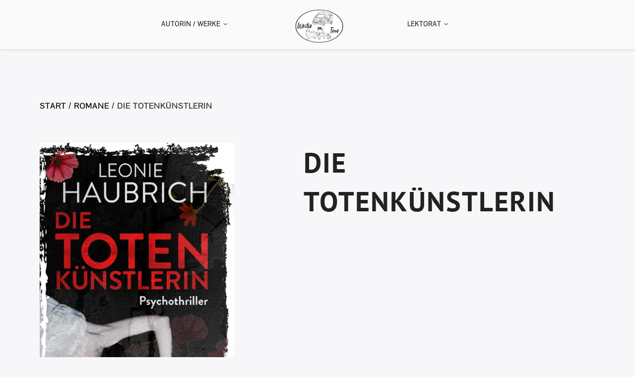

--- FILE ---
content_type: text/html; charset=UTF-8
request_url: https://writerontour.de/product/die-totenkuenstlerin/
body_size: 18710
content:
<!DOCTYPE html>
<html class="no-js" dir="ltr" lang="de" prefix="og: https://ogp.me/ns#">
<head>
	<meta name="viewport" content="width=device-width, initial-scale=1.0">
	<meta charset="UTF-8" />

	<title>Die Totenkünstlerin | Writer on Tour</title>

	
		<!-- All in One SEO 4.9.3 - aioseo.com -->
	<meta name="robots" content="max-image-preview:large" />
	<link rel="canonical" href="https://writerontour.de/product/die-totenkuenstlerin/" />
	<meta name="generator" content="All in One SEO (AIOSEO) 4.9.3" />
		<meta property="og:locale" content="de_DE" />
		<meta property="og:site_name" content="Writer on Tour | Schreiben, Vanlife, Unterwegssein mit 3 Hunden" />
		<meta property="og:type" content="article" />
		<meta property="og:title" content="Die Totenkünstlerin | Writer on Tour" />
		<meta property="og:url" content="https://writerontour.de/product/die-totenkuenstlerin/" />
		<meta property="article:published_time" content="2019-08-16T15:06:45+00:00" />
		<meta property="article:modified_time" content="2024-01-31T20:39:46+00:00" />
		<meta name="twitter:card" content="summary" />
		<meta name="twitter:title" content="Die Totenkünstlerin | Writer on Tour" />
		<script type="application/ld+json" class="aioseo-schema">
			{"@context":"https:\/\/schema.org","@graph":[{"@type":"BreadcrumbList","@id":"https:\/\/writerontour.de\/product\/die-totenkuenstlerin\/#breadcrumblist","itemListElement":[{"@type":"ListItem","@id":"https:\/\/writerontour.de#listItem","position":1,"name":"Home","item":"https:\/\/writerontour.de","nextItem":{"@type":"ListItem","@id":"https:\/\/writerontour.de\/product-category\/romane\/#listItem","name":"Romane"}},{"@type":"ListItem","@id":"https:\/\/writerontour.de\/product-category\/romane\/#listItem","position":2,"name":"Romane","item":"https:\/\/writerontour.de\/product-category\/romane\/","nextItem":{"@type":"ListItem","@id":"https:\/\/writerontour.de\/product\/die-totenkuenstlerin\/#listItem","name":"Die Totenk\u00fcnstlerin"},"previousItem":{"@type":"ListItem","@id":"https:\/\/writerontour.de#listItem","name":"Home"}},{"@type":"ListItem","@id":"https:\/\/writerontour.de\/product\/die-totenkuenstlerin\/#listItem","position":3,"name":"Die Totenk\u00fcnstlerin","previousItem":{"@type":"ListItem","@id":"https:\/\/writerontour.de\/product-category\/romane\/#listItem","name":"Romane"}}]},{"@type":"ItemPage","@id":"https:\/\/writerontour.de\/product\/die-totenkuenstlerin\/#itempage","url":"https:\/\/writerontour.de\/product\/die-totenkuenstlerin\/","name":"Die Totenk\u00fcnstlerin | Writer on Tour","inLanguage":"de-DE","isPartOf":{"@id":"https:\/\/writerontour.de\/#website"},"breadcrumb":{"@id":"https:\/\/writerontour.de\/product\/die-totenkuenstlerin\/#breadcrumblist"},"image":{"@type":"ImageObject","url":"https:\/\/writerontour.de\/wp-content\/uploads\/2019\/08\/Die_Totenkuenstlerin_Endfassung.jpg","@id":"https:\/\/writerontour.de\/product\/die-totenkuenstlerin\/#mainImage","width":1600,"height":2560},"primaryImageOfPage":{"@id":"https:\/\/writerontour.de\/product\/die-totenkuenstlerin\/#mainImage"},"datePublished":"2019-08-16T16:06:45+01:00","dateModified":"2024-01-31T21:39:46+01:00"},{"@type":"Organization","@id":"https:\/\/writerontour.de\/#organization","name":"Writer on Tour","description":"Schreiben, Vanlife, Unterwegssein mit 3 Hunden","url":"https:\/\/writerontour.de\/"},{"@type":"WebSite","@id":"https:\/\/writerontour.de\/#website","url":"https:\/\/writerontour.de\/","name":"Writer on Tour","description":"Schreiben, Vanlife, Unterwegssein mit 3 Hunden","inLanguage":"de-DE","publisher":{"@id":"https:\/\/writerontour.de\/#organization"}}]}
		</script>
		<!-- All in One SEO -->



<link rel="alternate" type="application/rss+xml" title="Writer on Tour &raquo; Feed" href="https://writerontour.de/feed/" />
<link rel="alternate" type="application/rss+xml" title="Writer on Tour &raquo; Kommentar-Feed" href="https://writerontour.de/comments/feed/" />
<link rel="alternate" title="oEmbed (JSON)" type="application/json+oembed" href="https://writerontour.de/wp-json/oembed/1.0/embed?url=https%3A%2F%2Fwriterontour.de%2Fproduct%2Fdie-totenkuenstlerin%2F" />
<link rel="alternate" title="oEmbed (XML)" type="text/xml+oembed" href="https://writerontour.de/wp-json/oembed/1.0/embed?url=https%3A%2F%2Fwriterontour.de%2Fproduct%2Fdie-totenkuenstlerin%2F&#038;format=xml" />
        <script type="text/javascript">
            var ajaxurl = 'https://writerontour.de/wp-admin/admin-ajax.php';</script>
        <style id='wp-img-auto-sizes-contain-inline-css' type='text/css'>
img:is([sizes=auto i],[sizes^="auto," i]){contain-intrinsic-size:3000px 1500px}
/*# sourceURL=wp-img-auto-sizes-contain-inline-css */
</style>
<style id='wp-block-library-inline-css' type='text/css'>
:root{--wp-block-synced-color:#7a00df;--wp-block-synced-color--rgb:122,0,223;--wp-bound-block-color:var(--wp-block-synced-color);--wp-editor-canvas-background:#ddd;--wp-admin-theme-color:#007cba;--wp-admin-theme-color--rgb:0,124,186;--wp-admin-theme-color-darker-10:#006ba1;--wp-admin-theme-color-darker-10--rgb:0,107,160.5;--wp-admin-theme-color-darker-20:#005a87;--wp-admin-theme-color-darker-20--rgb:0,90,135;--wp-admin-border-width-focus:2px}@media (min-resolution:192dpi){:root{--wp-admin-border-width-focus:1.5px}}.wp-element-button{cursor:pointer}:root .has-very-light-gray-background-color{background-color:#eee}:root .has-very-dark-gray-background-color{background-color:#313131}:root .has-very-light-gray-color{color:#eee}:root .has-very-dark-gray-color{color:#313131}:root .has-vivid-green-cyan-to-vivid-cyan-blue-gradient-background{background:linear-gradient(135deg,#00d084,#0693e3)}:root .has-purple-crush-gradient-background{background:linear-gradient(135deg,#34e2e4,#4721fb 50%,#ab1dfe)}:root .has-hazy-dawn-gradient-background{background:linear-gradient(135deg,#faaca8,#dad0ec)}:root .has-subdued-olive-gradient-background{background:linear-gradient(135deg,#fafae1,#67a671)}:root .has-atomic-cream-gradient-background{background:linear-gradient(135deg,#fdd79a,#004a59)}:root .has-nightshade-gradient-background{background:linear-gradient(135deg,#330968,#31cdcf)}:root .has-midnight-gradient-background{background:linear-gradient(135deg,#020381,#2874fc)}:root{--wp--preset--font-size--normal:16px;--wp--preset--font-size--huge:42px}.has-regular-font-size{font-size:1em}.has-larger-font-size{font-size:2.625em}.has-normal-font-size{font-size:var(--wp--preset--font-size--normal)}.has-huge-font-size{font-size:var(--wp--preset--font-size--huge)}.has-text-align-center{text-align:center}.has-text-align-left{text-align:left}.has-text-align-right{text-align:right}.has-fit-text{white-space:nowrap!important}#end-resizable-editor-section{display:none}.aligncenter{clear:both}.items-justified-left{justify-content:flex-start}.items-justified-center{justify-content:center}.items-justified-right{justify-content:flex-end}.items-justified-space-between{justify-content:space-between}.screen-reader-text{border:0;clip-path:inset(50%);height:1px;margin:-1px;overflow:hidden;padding:0;position:absolute;width:1px;word-wrap:normal!important}.screen-reader-text:focus{background-color:#ddd;clip-path:none;color:#444;display:block;font-size:1em;height:auto;left:5px;line-height:normal;padding:15px 23px 14px;text-decoration:none;top:5px;width:auto;z-index:100000}html :where(.has-border-color){border-style:solid}html :where([style*=border-top-color]){border-top-style:solid}html :where([style*=border-right-color]){border-right-style:solid}html :where([style*=border-bottom-color]){border-bottom-style:solid}html :where([style*=border-left-color]){border-left-style:solid}html :where([style*=border-width]){border-style:solid}html :where([style*=border-top-width]){border-top-style:solid}html :where([style*=border-right-width]){border-right-style:solid}html :where([style*=border-bottom-width]){border-bottom-style:solid}html :where([style*=border-left-width]){border-left-style:solid}html :where(img[class*=wp-image-]){height:auto;max-width:100%}:where(figure){margin:0 0 1em}html :where(.is-position-sticky){--wp-admin--admin-bar--position-offset:var(--wp-admin--admin-bar--height,0px)}@media screen and (max-width:600px){html :where(.is-position-sticky){--wp-admin--admin-bar--position-offset:0px}}

/*# sourceURL=wp-block-library-inline-css */
</style><style id='wp-block-heading-inline-css' type='text/css'>
h1:where(.wp-block-heading).has-background,h2:where(.wp-block-heading).has-background,h3:where(.wp-block-heading).has-background,h4:where(.wp-block-heading).has-background,h5:where(.wp-block-heading).has-background,h6:where(.wp-block-heading).has-background{padding:1.25em 2.375em}h1.has-text-align-left[style*=writing-mode]:where([style*=vertical-lr]),h1.has-text-align-right[style*=writing-mode]:where([style*=vertical-rl]),h2.has-text-align-left[style*=writing-mode]:where([style*=vertical-lr]),h2.has-text-align-right[style*=writing-mode]:where([style*=vertical-rl]),h3.has-text-align-left[style*=writing-mode]:where([style*=vertical-lr]),h3.has-text-align-right[style*=writing-mode]:where([style*=vertical-rl]),h4.has-text-align-left[style*=writing-mode]:where([style*=vertical-lr]),h4.has-text-align-right[style*=writing-mode]:where([style*=vertical-rl]),h5.has-text-align-left[style*=writing-mode]:where([style*=vertical-lr]),h5.has-text-align-right[style*=writing-mode]:where([style*=vertical-rl]),h6.has-text-align-left[style*=writing-mode]:where([style*=vertical-lr]),h6.has-text-align-right[style*=writing-mode]:where([style*=vertical-rl]){rotate:180deg}
/*# sourceURL=https://writerontour.de/wp-includes/blocks/heading/style.min.css */
</style>
<style id='wp-block-paragraph-inline-css' type='text/css'>
.is-small-text{font-size:.875em}.is-regular-text{font-size:1em}.is-large-text{font-size:2.25em}.is-larger-text{font-size:3em}.has-drop-cap:not(:focus):first-letter{float:left;font-size:8.4em;font-style:normal;font-weight:100;line-height:.68;margin:.05em .1em 0 0;text-transform:uppercase}body.rtl .has-drop-cap:not(:focus):first-letter{float:none;margin-left:.1em}p.has-drop-cap.has-background{overflow:hidden}:root :where(p.has-background){padding:1.25em 2.375em}:where(p.has-text-color:not(.has-link-color)) a{color:inherit}p.has-text-align-left[style*="writing-mode:vertical-lr"],p.has-text-align-right[style*="writing-mode:vertical-rl"]{rotate:180deg}
/*# sourceURL=https://writerontour.de/wp-includes/blocks/paragraph/style.min.css */
</style>
<link rel='stylesheet' id='wc-blocks-style-css' href='https://writerontour.de/wp-content/plugins/woocommerce/assets/client/blocks/wc-blocks.css?ver=wc-10.4.3' type='text/css' media='all' />
<style id='global-styles-inline-css' type='text/css'>
:root{--wp--preset--aspect-ratio--square: 1;--wp--preset--aspect-ratio--4-3: 4/3;--wp--preset--aspect-ratio--3-4: 3/4;--wp--preset--aspect-ratio--3-2: 3/2;--wp--preset--aspect-ratio--2-3: 2/3;--wp--preset--aspect-ratio--16-9: 16/9;--wp--preset--aspect-ratio--9-16: 9/16;--wp--preset--color--black: #000000;--wp--preset--color--cyan-bluish-gray: #abb8c3;--wp--preset--color--white: #ffffff;--wp--preset--color--pale-pink: #f78da7;--wp--preset--color--vivid-red: #cf2e2e;--wp--preset--color--luminous-vivid-orange: #ff6900;--wp--preset--color--luminous-vivid-amber: #fcb900;--wp--preset--color--light-green-cyan: #7bdcb5;--wp--preset--color--vivid-green-cyan: #00d084;--wp--preset--color--pale-cyan-blue: #8ed1fc;--wp--preset--color--vivid-cyan-blue: #0693e3;--wp--preset--color--vivid-purple: #9b51e0;--wp--preset--gradient--vivid-cyan-blue-to-vivid-purple: linear-gradient(135deg,rgb(6,147,227) 0%,rgb(155,81,224) 100%);--wp--preset--gradient--light-green-cyan-to-vivid-green-cyan: linear-gradient(135deg,rgb(122,220,180) 0%,rgb(0,208,130) 100%);--wp--preset--gradient--luminous-vivid-amber-to-luminous-vivid-orange: linear-gradient(135deg,rgb(252,185,0) 0%,rgb(255,105,0) 100%);--wp--preset--gradient--luminous-vivid-orange-to-vivid-red: linear-gradient(135deg,rgb(255,105,0) 0%,rgb(207,46,46) 100%);--wp--preset--gradient--very-light-gray-to-cyan-bluish-gray: linear-gradient(135deg,rgb(238,238,238) 0%,rgb(169,184,195) 100%);--wp--preset--gradient--cool-to-warm-spectrum: linear-gradient(135deg,rgb(74,234,220) 0%,rgb(151,120,209) 20%,rgb(207,42,186) 40%,rgb(238,44,130) 60%,rgb(251,105,98) 80%,rgb(254,248,76) 100%);--wp--preset--gradient--blush-light-purple: linear-gradient(135deg,rgb(255,206,236) 0%,rgb(152,150,240) 100%);--wp--preset--gradient--blush-bordeaux: linear-gradient(135deg,rgb(254,205,165) 0%,rgb(254,45,45) 50%,rgb(107,0,62) 100%);--wp--preset--gradient--luminous-dusk: linear-gradient(135deg,rgb(255,203,112) 0%,rgb(199,81,192) 50%,rgb(65,88,208) 100%);--wp--preset--gradient--pale-ocean: linear-gradient(135deg,rgb(255,245,203) 0%,rgb(182,227,212) 50%,rgb(51,167,181) 100%);--wp--preset--gradient--electric-grass: linear-gradient(135deg,rgb(202,248,128) 0%,rgb(113,206,126) 100%);--wp--preset--gradient--midnight: linear-gradient(135deg,rgb(2,3,129) 0%,rgb(40,116,252) 100%);--wp--preset--font-size--small: 13px;--wp--preset--font-size--medium: 20px;--wp--preset--font-size--large: 36px;--wp--preset--font-size--x-large: 42px;--wp--preset--spacing--20: 0.44rem;--wp--preset--spacing--30: 0.67rem;--wp--preset--spacing--40: 1rem;--wp--preset--spacing--50: 1.5rem;--wp--preset--spacing--60: 2.25rem;--wp--preset--spacing--70: 3.38rem;--wp--preset--spacing--80: 5.06rem;--wp--preset--shadow--natural: 6px 6px 9px rgba(0, 0, 0, 0.2);--wp--preset--shadow--deep: 12px 12px 50px rgba(0, 0, 0, 0.4);--wp--preset--shadow--sharp: 6px 6px 0px rgba(0, 0, 0, 0.2);--wp--preset--shadow--outlined: 6px 6px 0px -3px rgb(255, 255, 255), 6px 6px rgb(0, 0, 0);--wp--preset--shadow--crisp: 6px 6px 0px rgb(0, 0, 0);}:where(.is-layout-flex){gap: 0.5em;}:where(.is-layout-grid){gap: 0.5em;}body .is-layout-flex{display: flex;}.is-layout-flex{flex-wrap: wrap;align-items: center;}.is-layout-flex > :is(*, div){margin: 0;}body .is-layout-grid{display: grid;}.is-layout-grid > :is(*, div){margin: 0;}:where(.wp-block-columns.is-layout-flex){gap: 2em;}:where(.wp-block-columns.is-layout-grid){gap: 2em;}:where(.wp-block-post-template.is-layout-flex){gap: 1.25em;}:where(.wp-block-post-template.is-layout-grid){gap: 1.25em;}.has-black-color{color: var(--wp--preset--color--black) !important;}.has-cyan-bluish-gray-color{color: var(--wp--preset--color--cyan-bluish-gray) !important;}.has-white-color{color: var(--wp--preset--color--white) !important;}.has-pale-pink-color{color: var(--wp--preset--color--pale-pink) !important;}.has-vivid-red-color{color: var(--wp--preset--color--vivid-red) !important;}.has-luminous-vivid-orange-color{color: var(--wp--preset--color--luminous-vivid-orange) !important;}.has-luminous-vivid-amber-color{color: var(--wp--preset--color--luminous-vivid-amber) !important;}.has-light-green-cyan-color{color: var(--wp--preset--color--light-green-cyan) !important;}.has-vivid-green-cyan-color{color: var(--wp--preset--color--vivid-green-cyan) !important;}.has-pale-cyan-blue-color{color: var(--wp--preset--color--pale-cyan-blue) !important;}.has-vivid-cyan-blue-color{color: var(--wp--preset--color--vivid-cyan-blue) !important;}.has-vivid-purple-color{color: var(--wp--preset--color--vivid-purple) !important;}.has-black-background-color{background-color: var(--wp--preset--color--black) !important;}.has-cyan-bluish-gray-background-color{background-color: var(--wp--preset--color--cyan-bluish-gray) !important;}.has-white-background-color{background-color: var(--wp--preset--color--white) !important;}.has-pale-pink-background-color{background-color: var(--wp--preset--color--pale-pink) !important;}.has-vivid-red-background-color{background-color: var(--wp--preset--color--vivid-red) !important;}.has-luminous-vivid-orange-background-color{background-color: var(--wp--preset--color--luminous-vivid-orange) !important;}.has-luminous-vivid-amber-background-color{background-color: var(--wp--preset--color--luminous-vivid-amber) !important;}.has-light-green-cyan-background-color{background-color: var(--wp--preset--color--light-green-cyan) !important;}.has-vivid-green-cyan-background-color{background-color: var(--wp--preset--color--vivid-green-cyan) !important;}.has-pale-cyan-blue-background-color{background-color: var(--wp--preset--color--pale-cyan-blue) !important;}.has-vivid-cyan-blue-background-color{background-color: var(--wp--preset--color--vivid-cyan-blue) !important;}.has-vivid-purple-background-color{background-color: var(--wp--preset--color--vivid-purple) !important;}.has-black-border-color{border-color: var(--wp--preset--color--black) !important;}.has-cyan-bluish-gray-border-color{border-color: var(--wp--preset--color--cyan-bluish-gray) !important;}.has-white-border-color{border-color: var(--wp--preset--color--white) !important;}.has-pale-pink-border-color{border-color: var(--wp--preset--color--pale-pink) !important;}.has-vivid-red-border-color{border-color: var(--wp--preset--color--vivid-red) !important;}.has-luminous-vivid-orange-border-color{border-color: var(--wp--preset--color--luminous-vivid-orange) !important;}.has-luminous-vivid-amber-border-color{border-color: var(--wp--preset--color--luminous-vivid-amber) !important;}.has-light-green-cyan-border-color{border-color: var(--wp--preset--color--light-green-cyan) !important;}.has-vivid-green-cyan-border-color{border-color: var(--wp--preset--color--vivid-green-cyan) !important;}.has-pale-cyan-blue-border-color{border-color: var(--wp--preset--color--pale-cyan-blue) !important;}.has-vivid-cyan-blue-border-color{border-color: var(--wp--preset--color--vivid-cyan-blue) !important;}.has-vivid-purple-border-color{border-color: var(--wp--preset--color--vivid-purple) !important;}.has-vivid-cyan-blue-to-vivid-purple-gradient-background{background: var(--wp--preset--gradient--vivid-cyan-blue-to-vivid-purple) !important;}.has-light-green-cyan-to-vivid-green-cyan-gradient-background{background: var(--wp--preset--gradient--light-green-cyan-to-vivid-green-cyan) !important;}.has-luminous-vivid-amber-to-luminous-vivid-orange-gradient-background{background: var(--wp--preset--gradient--luminous-vivid-amber-to-luminous-vivid-orange) !important;}.has-luminous-vivid-orange-to-vivid-red-gradient-background{background: var(--wp--preset--gradient--luminous-vivid-orange-to-vivid-red) !important;}.has-very-light-gray-to-cyan-bluish-gray-gradient-background{background: var(--wp--preset--gradient--very-light-gray-to-cyan-bluish-gray) !important;}.has-cool-to-warm-spectrum-gradient-background{background: var(--wp--preset--gradient--cool-to-warm-spectrum) !important;}.has-blush-light-purple-gradient-background{background: var(--wp--preset--gradient--blush-light-purple) !important;}.has-blush-bordeaux-gradient-background{background: var(--wp--preset--gradient--blush-bordeaux) !important;}.has-luminous-dusk-gradient-background{background: var(--wp--preset--gradient--luminous-dusk) !important;}.has-pale-ocean-gradient-background{background: var(--wp--preset--gradient--pale-ocean) !important;}.has-electric-grass-gradient-background{background: var(--wp--preset--gradient--electric-grass) !important;}.has-midnight-gradient-background{background: var(--wp--preset--gradient--midnight) !important;}.has-small-font-size{font-size: var(--wp--preset--font-size--small) !important;}.has-medium-font-size{font-size: var(--wp--preset--font-size--medium) !important;}.has-large-font-size{font-size: var(--wp--preset--font-size--large) !important;}.has-x-large-font-size{font-size: var(--wp--preset--font-size--x-large) !important;}
/*# sourceURL=global-styles-inline-css */
</style>

<style id='classic-theme-styles-inline-css' type='text/css'>
/*! This file is auto-generated */
.wp-block-button__link{color:#fff;background-color:#32373c;border-radius:9999px;box-shadow:none;text-decoration:none;padding:calc(.667em + 2px) calc(1.333em + 2px);font-size:1.125em}.wp-block-file__button{background:#32373c;color:#fff;text-decoration:none}
/*# sourceURL=/wp-includes/css/classic-themes.min.css */
</style>
<link rel='stylesheet' id='font-awesome-css' href='https://writerontour.de/wp-content/plugins/meanthemes-tools/assets/css/font-awesome.min.css?ver=4.7.0' type='text/css' media='screen' />
<link rel='stylesheet' id='ssd-mailchimp-css-css' href='https://writerontour.de/wp-content/plugins/subsolar-mailchimp-widget/assets/css/main.css?ver=6.9' type='text/css' media='all' />
<link rel='stylesheet' id='SFSIPLUSmainCss-css' href='https://writerontour.de/wp-content/plugins/ultimate-social-media-plus/css/sfsi-style.css?ver=3.7.1' type='text/css' media='all' />
<link rel='stylesheet' id='woocommerce-layout-css' href='https://writerontour.de/wp-content/plugins/woocommerce/assets/css/woocommerce-layout.css?ver=10.4.3' type='text/css' media='all' />
<link rel='stylesheet' id='woocommerce-smallscreen-css' href='https://writerontour.de/wp-content/plugins/woocommerce/assets/css/woocommerce-smallscreen.css?ver=10.4.3' type='text/css' media='only screen and (max-width: 768px)' />
<link rel='stylesheet' id='woocommerce-general-css' href='https://writerontour.de/wp-content/plugins/woocommerce/assets/css/woocommerce.css?ver=10.4.3' type='text/css' media='all' />
<style id='woocommerce-inline-inline-css' type='text/css'>
.woocommerce form .form-row .required { visibility: visible; }
/*# sourceURL=woocommerce-inline-inline-css */
</style>
<link rel='stylesheet' id='cmplz-general-css' href='https://writerontour.de/wp-content/plugins/complianz-gdpr/assets/css/cookieblocker.min.css?ver=1765994875' type='text/css' media='all' />
<link rel='stylesheet' id='owl-carousel-css' href='https://writerontour.de/wp-content/themes/odrin/assets/css/owl.carousel.min.css?ver=1727589461' type='text/css' media='all' />
<link rel='stylesheet' id='et-line-css' href='https://writerontour.de/wp-content/themes/odrin/assets/css/et-line.css?ver=1727589461' type='text/css' media='all' />
<link rel='stylesheet' id='animatecss-css' href='https://writerontour.de/wp-content/themes/odrin/assets/css/animate.custom.css?ver=1727589461' type='text/css' media='all' />
<link rel='stylesheet' id='simplelightbox-css' href='https://writerontour.de/wp-content/themes/odrin/assets/css/simpleLightbox.min.css?ver=1727589461' type='text/css' media='all' />
<link rel='stylesheet' id='perfect-scrollbar-css' href='https://writerontour.de/wp-content/themes/odrin/assets/css/perfect-scrollbar.custom.css?ver=1727589461' type='text/css' media='all' />
<link rel='stylesheet' id='bookblock-css' href='https://writerontour.de/wp-content/themes/odrin/assets/css/bookblock.css?ver=1727589461' type='text/css' media='all' />
<link rel='stylesheet' id='odrin_master-css-css' href='https://writerontour.de/wp-content/themes/odrin/assets/css/master.css?ver=1727589461' type='text/css' media='all' />
<link rel='stylesheet' id='odrin_custom-css-css' href='https://writerontour.de/wp-content/themes/odrin/assets/css/custom.css?ver=1727589461' type='text/css' media='all' />
<style id='odrin_custom-css-inline-css' type='text/css'>


	/* Typography */
	body {
		font-family: Pontano Sans;
font-style: normal;
	}

	h1,
	h2,
	h3,
	h4,
	h5,
	h6,
	.fw-table .heading-row,
	.fw-package .fw-heading-row,
	.special-first-letter > p:first-of-type:first-letter,
	.special-heading-letter:first-letter,
	.woocommerce .price del, .woocommerce .price > span,
	.font-heading {
		font-family: PT Sans;
font-style: normal;
;
	}

	.font-subheading,
	.element-title,
	.BoxedTitle h2,
	.special-link,
	.btn, .woocommerce #respond input#submit, .woocommerce a.button, .woocommerce button.button, .woocommerce input.button, .btn:focus, .woocommerce #respond input#submit:focus, .woocommerce a.button:focus, .woocommerce button.button:focus, .woocommerce input.button:focus, button[type='submit'], button[type='submit']:focus, input[type='submit'], input[type='submit']:focus,
	label {
		font-family: Pontano Sans;
font-style: normal;
;
	}


	/* Main Color */
	
	a, a:focus {
		color: #faab9f;
	}

	a.link-border {
		border-bottom: 2px solid #faab9f;
	}

	::-moz-selection {
		background: #faab9f;
	}

	::selection {
		background: #faab9f;
	}

	blockquote footer cite:before {
		background-color: #faab9f;
	}

	.SearchForm .search-form-wrapper .btn-search:hover {
		border-left: 1px solid #faab9f;
	}

	.field-text:hover label, .field-textarea:hover label {
		color: #faab9f;
	}

	.main-navigation-menu a i[class^="icon-"] {
		color: #faab9f;
	}

	.main-navigation-menu a:hover {
		color: #faab9f;
	}

	.main-navigation-menu a:hover i {
		color: #faab9f;
	}

	.main-navigation-menu .current-menu-item > a {
		color: #faab9f;
	}

	.main-navigation-menu .current-menu-item > a i {
		color: #faab9f;
	}

	.slicknav_nav a i[class^="icon-"] {
		color: #faab9f;
	}

	.slicknav_nav a:hover {
		background: #faab9f;
	}

	.EventsFilter .events-filter-dropdown .dropdown-menu li a:hover {
		background-color: #faab9f;
	}

	.FeaturedEvent .featured-event-meta-wrapper .featured-event-label {
		border-bottom: 2px solid #faab9f;
	}

	.Excerpt .ExcerptContentWrapper .excerpt-date span {
		border-bottom: 3px dotted #faab9f;
	}

	.PostNav {
		border-bottom: 1px dotted #faab9f;
	}

	.page-links a {
		border-bottom: 1px solid #faab9f;
	}

	.SingleEventHeader .single-event-location i {
		color: #faab9f;
	}

	.SingleEventMetaHeader .information-wrapper .information-item:before {
		background-color: #faab9f;
	}

	.SimplifiedPosts .simplified-post-meta .simplified-post-date span {
		border-bottom: 3px dotted #faab9f;
	}

	.SinglePostFooter .single-post-footer-share a {
		color: #faab9f;
	}

	.commentslist-container .comment-reply-title small {
		border-bottom: 1px solid #faab9f;
	}

	.fw-accordion .fw-accordion-title:before {
		color: #faab9f;
	}

	.fw-accordion .fw-accordion-title.ui-state-active {
		background-color: #faab9f;
	}

	.btn > i, .woocommerce #respond input#submit > i, .woocommerce a.button > i, .woocommerce button.button > i, .woocommerce input.button > i, .woocommerce #respond input#submit.alt > i, .woocommerce a.button.alt > i, .woocommerce button.button.alt > i, .woocommerce input.button.alt > i, button[type='submit'] > i, input[type='submit'] > i {
		color: #faab9f;
	}

	.btn:hover, .woocommerce #respond input#submit:hover, .woocommerce a.button:hover, .woocommerce button.button:hover, .woocommerce input.button:hover, .btn:active, .woocommerce #respond input#submit:active, .woocommerce a.button:active, .woocommerce button.button:active, .woocommerce input.button:active, .btn:active:focus, .woocommerce #respond input#submit:active:focus, .woocommerce a.button:active:focus, .woocommerce button.button:active:focus, .woocommerce input.button:active:focus, .btn-normal:hover, .btn-normal:active, .btn-normal:active:focus, button[type='submit']:hover, button[type='submit']:active, button[type='submit']:active:focus, input[type='submit']:hover, input[type='submit']:active, input[type='submit']:active:focus {
		background: #faab9f;
		border: 1px solid #faab9f;
	}

	.btn.btn-color, .woocommerce #respond input.btn-color#submit, .woocommerce a.btn-color.button, .woocommerce button.btn-color.button, .woocommerce input.btn-color.button, .btn.btn-color:focus, .woocommerce #respond input.btn-color#submit:focus, .woocommerce a.btn-color.button:focus, .woocommerce button.btn-color.button:focus, .woocommerce input.btn-color.button:focus, button[type='submit'].btn.btn-color, .woocommerce button[type='submit'].btn-color.button, button[type='submit'].btn.btn-color:focus, .woocommerce button[type='submit'].btn-color.button:focus, input[type='submit'].btn.btn-color, .woocommerce #respond input[type='submit'].btn-color#submit, .woocommerce input[type='submit'].btn-color.button, input[type='submit'].btn.btn-color:focus, .woocommerce #respond input[type='submit'].btn-color#submit:focus, .woocommerce input[type='submit'].btn-color.button:focus {
		background: #faab9f;
		border: 1px solid #faab9f;
	}

	.btn.btn-color:hover, .woocommerce #respond input.btn-color#submit:hover, .woocommerce a.btn-color.button:hover, .woocommerce button.btn-color.button:hover, .woocommerce input.btn-color.button:hover, .btn.btn-color:active, .woocommerce #respond input.btn-color#submit:active, .woocommerce a.btn-color.button:active, .woocommerce button.btn-color.button:active, .woocommerce input.btn-color.button:active, .btn.btn-color:active:focus, .woocommerce #respond input.btn-color#submit:active:focus, .woocommerce a.btn-color.button:active:focus, .woocommerce button.btn-color.button:active:focus, .woocommerce input.btn-color.button:active:focus, button[type='submit'].btn.btn-color:hover, .woocommerce button[type='submit'].btn-color.button:hover, button[type='submit'].btn.btn-color:active, .woocommerce button[type='submit'].btn-color.button:active, button[type='submit'].btn.btn-color:active:focus, .woocommerce button[type='submit'].btn-color.button:active:focus, input[type='submit'].btn.btn-color:hover, .woocommerce #respond input[type='submit'].btn-color#submit:hover, .woocommerce input[type='submit'].btn-color.button:hover, input[type='submit'].btn.btn-color:active, .woocommerce #respond input[type='submit'].btn-color#submit:active, .woocommerce input[type='submit'].btn-color.button:active, input[type='submit'].btn.btn-color:active:focus, .woocommerce #respond input[type='submit'].btn-color#submit:active:focus, .woocommerce input[type='submit'].btn-color.button:active:focus {
		border: 1px solid #faab9f;
	}

	.btn.btn-icon, .woocommerce #respond input.btn-icon#submit, .woocommerce a.btn-icon.button, .woocommerce button.btn-icon.button, .woocommerce input.btn-icon.button, .btn.btn-icon:focus, .woocommerce #respond input.btn-icon#submit:focus, .woocommerce a.btn-icon.button:focus, .woocommerce button.btn-icon.button:focus, .woocommerce input.btn-icon.button:focus {
		background: #faab9f;
		border: 1px solid #faab9f;
	}

	.btn.btn-icon:hover, .woocommerce #respond input.btn-icon#submit:hover, .woocommerce a.btn-icon.button:hover, .woocommerce button.btn-icon.button:hover, .woocommerce input.btn-icon.button:hover, .btn.btn-icon:active, .woocommerce #respond input.btn-icon#submit:active, .woocommerce a.btn-icon.button:active, .woocommerce button.btn-icon.button:active, .woocommerce input.btn-icon.button:active, .btn.btn-icon:active:focus, .woocommerce #respond input.btn-icon#submit:active:focus, .woocommerce a.btn-icon.button:active:focus, .woocommerce button.btn-icon.button:active:focus, .woocommerce input.btn-icon.button:active:focus {
		background: #faab9f;
		border: 1px solid #faab9f;
	}

	.btn.btn-border, .woocommerce #respond input.btn-border#submit, .woocommerce a.btn-border.button, .woocommerce button.btn-border.button, .woocommerce input.btn-border.button, .btn.btn-border:focus, .woocommerce #respond input.btn-border#submit:focus, .woocommerce a.btn-border.button:focus, .woocommerce button.btn-border.button:focus, .woocommerce input.btn-border.button:focus {
		border: 1px solid #faab9f;
	}

	.btn.btn-border:hover, .woocommerce #respond input.btn-border#submit:hover, .woocommerce a.btn-border.button:hover, .woocommerce button.btn-border.button:hover, .woocommerce input.btn-border.button:hover, .btn.btn-border:active, .woocommerce #respond input.btn-border#submit:active, .woocommerce a.btn-border.button:active, .woocommerce button.btn-border.button:active, .woocommerce input.btn-border.button:active, .btn.btn-border:active:focus, .woocommerce #respond input.btn-border#submit:active:focus, .woocommerce a.btn-border.button:active:focus, .woocommerce button.btn-border.button:active:focus, .woocommerce input.btn-border.button:active:focus {
		background: #faab9f;
		border: 1px solid #faab9f;
	}

	.btn.btn-light:hover, .woocommerce #respond input.btn-light#submit:hover, .woocommerce a.btn-light.button:hover, .woocommerce button.btn-light.button:hover, .woocommerce input.btn-light.button:hover, .btn.btn-light:active, .woocommerce #respond input.btn-light#submit:active, .woocommerce a.btn-light.button:active, .woocommerce button.btn-light.button:active, .woocommerce input.btn-light.button:active, .btn.btn-light:active:focus, .woocommerce #respond input.btn-light#submit:active:focus, .woocommerce a.btn-light.button:active:focus, .woocommerce button.btn-light.button:active:focus, .woocommerce input.btn-light.button:active:focus {
		background: #faab9f;
		border: 1px solid #faab9f;
	}

	.ShortcodeBlog .blog-show-more {
		border-bottom: 1px dotted #faab9f;
	}

	.BoxIcon .box-icon-header-wrapper i {
		color: #faab9f;
	}

	.c-element-show-more {
		border-bottom: 1px dotted #faab9f;
	}

	.fw-tabs-container .fw-tabs ul li.ui-state-active .tabs-icon {
		color: #faab9f;
	}

	.Testimonial .testimonial-meta a.testimonial-company {
		color: #faab9f;
	}

	.menu-toc li a {
		border-left: 2px solid #faab9f;
	}

	.menu-toc li a:hover {
		border-left: 10px solid #faab9f;
	}

	.menu-toc .menu-toc-current a {
		border-left: 10px solid #faab9f;
	}

	.menu-panel div a {
		color: #faab9f;
	}

	.bb-custom-wrapper nav span,
	.menu-button,
	.bb-nav-close {
		color: #faab9f;
	}

	.menu-button .close-icon-color {
		color: #faab9f;
	}

	.menu-button .close-icon-color:before, .menu-button .close-icon-color:after {
		background-color: #faab9f;
	}

	.highlight {
		background-color: #faab9f;
	}

	.section-light .widget a {
		border-bottom: 2px dotted #faab9f;
	}

	.overlay-color {
		background-color: #faab9f;
	}

	.close-icon-color {
		color: #faab9f;
	}

	.close-icon-color:before, .close-icon-color:after {
		background-color: #faab9f;
	}

	.SpecialHeading .special-heading-letter:first-letter {
		color: #faab9f;
		border: 1px solid #faab9f;
	}

	.SpecialHeading .special-title-small.special-heading-letter:first-letter {
		color: #faab9f;
		border: 1px solid #faab9f;
	}

	.special-subtitle {
		border-bottom: 3px dotted #faab9f;
	}

	.special-subtitle-type-2:before {
		background-color: #faab9f;
	}

	.dash-left:before {
		background-color: #faab9f;
	}

	.BoxedTitle i {
		color: #faab9f;
	}

	.PageFlipBook .page-flip-book-ribbon {
		background-color: #faab9f;
	}

	.widget a {
		border-bottom: 2px dotted #faab9f;
	}

	.widget .menu .menu-item i[class^="icon-"], .widget .menu .menu-item-has-children i[class^="icon-"] {
		color: #faab9f;
	}

	#wp-calendar caption {
		background-color: #faab9f;
	}

	#wp-calendar #today {
		color: #faab9f;
	}

	.widget_tag_cloud .tagcloud a:hover, .widget_product_tag_cloud .tagcloud a:hover {
		background-color: #faab9f;
		border-color: #faab9f;
	}

	.widget.widget_odrin_about_me_widget .about-me-widget-footer a:hover {
		border: 1px solid #faab9f;
	}

	.widget_popular_posts .popular-posts-meta-extra {
		border-bottom: 2px dotted #faab9f;
	}

	a.tweet-time {
		color: #faab9f;
	}

	.woocommerce.widget_product_search input[type="submit"] {
		border: 2px solid #faab9f;
		background-color: #faab9f;
	}

	.woocommerce.widget_product_search input[type="submit"]:hover {
		border: 2px solid #faab9f;
	}

	.woocommerce.widget .star-rating span:before {
		color: #faab9f;
	}

	.woocommerce.widget .star-rating:before {
		color: #faab9f;
	}

	.woocommerce nav.woocommerce-pagination ul li a, .woocommerce nav.woocommerce-pagination ul li span {
		border-bottom: 2px dotted #faab9f;
	}

	.woocommerce nav.woocommerce-pagination ul li a:hover, .woocommerce nav.woocommerce-pagination ul li a:focus {
		border-bottom: 2px dotted #faab9f;
	}

	.woocommerce #reviews .star-rating {
		color: #faab9f;
	}

	.woocommerce #respond input#submit.alt:hover, .woocommerce a.button.alt:hover, .woocommerce button.button.alt:hover, .woocommerce input.button.alt:hover {
		background: #faab9f;
	}

	.woocommerce-account .woocommerce .woocommerce-MyAccount-navigation-link a {
		border-left: 0px solid #faab9f;
	}

	.woocommerce-account .woocommerce .woocommerce-MyAccount-navigation-link a:hover {
		border-left: 15px solid #faab9f;
	}

	.woocommerce-account .woocommerce .woocommerce-MyAccount-navigation-link.is-active a {
		border-left: 15px solid #faab9f;
	}


	/* Secondary Color */
	
	a:hover, a:active {
		color: #d38d45;
	}

	hr {
		border-color: #d38d45;
	}

	del {
		-webkit-text-decoration-color: #d38d45;
		-moz-text-decoration-color: #d38d45;
		text-decoration-color: #d38d45;
	}

	mark {
		border-bottom: 1px dashed #d38d45;
	}

	.EventsFilter .events-filter-dropdown .btn-dropdown a {
		border-bottom: 3px dotted #d38d45;
	}

	.FeaturedEvent .featured-event-meta-wrapper {
		background-color: #d38d45;
	}

	.Excerpt .ExcerptContentWrapper .ElementHeading .element-title:hover {
		color: #d38d45;
	}

	.Excerpt.sticky .ExcerptContentWrapper .excerpt-date {
		background-color: #d38d45;
	}

	.SinglePostHeader .single-post-meta-categories a:hover {
		color: #d38d45;
	}

	.SinglePostHeader .section-light .single-post-meta-categories a:hover {
		color: #d38d45;
	}

	.SingleEventHeader:before {
		background-color: #d38d45;
	}

	.SingleEventDate {
		background-color: #d38d45;
	}

	.SinglePostContent .single-post-content-inner ul:not(.shortcode-list-wrapper):not(.ui-tabs-nav) li:before {
		background-color: #d38d45;
	}

	.SinglePostFooter .single-post-footer-share {
		border-bottom: 4px dotted #d38d45;
	}

	.SinglePostFooter .single-post-footer-back a:hover {
		color: #d38d45;
	}

	.fw-accordion .fw-accordion-content {
		border-bottom: 2px solid #d38d45;
	}

	.BooksPanel .book-panel-price > span .woocommerce-Price-currencySymbol {
		color: #d38d45;
	}

	.ContentElement {
		box-shadow: 15px 15px 0px 0px #d38d45;
	}

	.ContentElement .c-element-date-wrapper .c-element-delimeter {
		color: #d38d45;
	}

	.ContentElement .c-element-date-wrapper .with-delimeter:before {
		background-color: #d38d45;
	}

	.special-text-block-color .special-text-block-content {
		background-color: #d38d45;
	}

	.NumberedList .list-item-number:before {
		background-color: #d38d45;
	}

	.UnorderedList .list-item-number:before {
		background-color: #d38d45;
	}

	.fw-tabs-container .fw-tabs ul li.ui-state-active a:after {
		background-color: #d38d45;
	}

	.UpcomingBookWrapper .upcoming-book-content .special-link {
		color: #d38d45;
	}

	.UpcomingBookWrapper .upcoming-book-release-date .countdown-item .countdown-text {
		color: #d38d45;
	}

	.bb-custom-wrapper nav span:hover,
	.menu-button:hover,
	.bb-nav-close:hover {
		color: #d38d45;
	}

	.bb-custom-wrapper nav span:hover:after,
	.menu-button:hover:after,
	.bb-nav-close:hover:after {
		color: #d38d45;
	}

	.bb-custom-wrapper nav span:hover i,
	.menu-button:hover i,
	.bb-nav-close:hover i {
		color: #d38d45;
	}

	.menu-button:hover .close-icon-color {
		color: #d38d45;
	}

	.menu-button:hover .close-icon-color:before, .menu-button:hover .close-icon-color:after {
		background-color: #d38d45;
	}

	.overlay-color-2 {
		background-color: #d38d45;
	}

	.close-icon-color:hover {
		color: #d38d45;
	}

	.close-icon-color:hover:before, .close-icon-color:hover:after {
		background-color: #d38d45;
	}

	.special-first-letter > p:first-of-type:first-letter {
		color: #d38d45;
	}

	.owl-carousel .owl-dot.active span, .owl-carousel .owl-dot:hover span {
		border-bottom: 3px solid #d38d45;
	}

	.PageFlipBook .page-flip-book-ribbon:after {
		border-color: #d38d45 transparent transparent transparent;
	}

	.blockquote-icon {
		background-color: #d38d45;
	}

	.blockquote-icon:after {
		border-color: transparent transparent #d38d45 transparent;
	}

	.widget a:hover {
		color: #d38d45;
	}

	.widget .sub-menu:before, .widget .sub-menu:after, .widget ul.children:before, .widget ul.children:after {
		background-color: #d38d45;
	}

	.widget_tag_cloud .tagcloud a, .widget_product_tag_cloud .tagcloud a {
		border: 1px solid #d38d45;
	}

	.woocommerce ul.product_list_widget li .woocommerce-Price-currencySymbol {
		color: #d38d45;
	}

	.woocommerce nav.woocommerce-pagination ul li a:hover, .woocommerce nav.woocommerce-pagination ul li a:focus {
		color: #d38d45;
	}

	.woocommerce .price > span .woocommerce-Price-currencySymbol {
		color: #d38d45;
	}

	.woocommerce .woocommerce-product-rating .star-rating {
		color: #d38d45;
	}

	.woocommerce span.onsale {
		background-color: #d38d45;
	}

	.woocommerce span.onsale:before {
		border-top: 10px solid #d38d45;
		border-left: 5px solid #d38d45;
	}

	.woocommerce span.onsale:after {
		border-bottom: 10px solid #d38d45;
		border-left: 5px solid #d38d45;
	}

	.SingleProductImage .single-product-price .woocommerce-Price-currencySymbol {
		color: #d38d45;
	}

	.woocommerce table.cart a.remove {
		color: #d38d45 !important;
	}

	.woocommerce table.cart a.remove:hover {
		background-color: #d38d45 !important;
	}

	.woocommerce-account .woocommerce .woocommerce-MyAccount-navigation-link.is-active a {
		color: #d38d45;
	}

	.woocommerce .woocommerce-notice {
		border-left: 10px solid #d38d45;
	}

	.woocommerce .woocommerce-message, .woocommerce .woocommerce-info {
		border-top-color: #d38d45;
	}

	.woocommerce .woocommerce-message:before, .woocommerce .woocommerce-info:before {
		color: #d38d45;
	}


	/* Navigation */

	.main-navigation-container, .main-navigation-menu .sub-menu, .slicknav_menu, .slicknav_nav .sub-menu {
		background-color: #fafafa;
	}

	.slicknav_nav .sub-menu {
		filter: contrast(90%);
		border: 1px solid #fafafa;
	}

	/* Footer */

	.footer .overlay-color {
		background-color: #ffffff;
	}

	/* Custom CSS */

	
/*# sourceURL=odrin_custom-css-inline-css */
</style>
<link rel='stylesheet' id='child-styles-css' href='https://writerontour.de/wp-content/themes/odrin-child/style.css?ver=1727589461' type='text/css' media='all' />
<link rel='stylesheet' id='odrin_fonts-css' href='//writerontour.de/wp-content/uploads/omgf/odrin_fonts/odrin_fonts.css?ver=1666935436' type='text/css' media='all' />
<link rel='stylesheet' id='acf-fonticonpicker-icons-css' href='https://writerontour.de/wp-content/themes/odrin/inc/includes/acf-fonticonpicker/icons/acf-fonticonpicker-icons.css?ver=1727589461' type='text/css' media='all' />
<link rel='stylesheet' id='fw-ext-builder-frontend-grid-css' href='https://writerontour.de/wp-content/plugins/unyson/framework/extensions/builder/static/css/frontend-grid.css?ver=1.2.12' type='text/css' media='all' />
<link rel='stylesheet' id='fw-ext-forms-default-styles-css' href='https://writerontour.de/wp-content/plugins/unyson/framework/extensions/forms/static/css/frontend.css?ver=2.7.31' type='text/css' media='all' />
<link rel='stylesheet' id='fontawesome-css' href='https://writerontour.de/wp-content/themes/odrin/assets/css/font-awesome.min.css?ver=1727589461' type='text/css' media='all' />
<script type="text/javascript" src="https://writerontour.de/wp-includes/js/jquery/jquery.min.js?ver=3.7.1" id="jquery-core-js"></script>
<script type="text/javascript" src="https://writerontour.de/wp-includes/js/jquery/jquery-migrate.min.js?ver=3.4.1" id="jquery-migrate-js"></script>
<script type="text/javascript" src="https://writerontour.de/wp-content/plugins/blog-designer-pro/js/isotope.pkgd.min.js?ver=6.9" id="bdp_isotope_script-js"></script>
<script type="text/javascript" id="ssd-mailchimp-js-js-extra">
/* <![CDATA[ */
var subsolar_widget = {"ajaxurl":"https://writerontour.de/wp-admin/admin-ajax.php","subs_email_empty":"You have not entered an email address.","subs_email_error":"You have entered an invalid email address.","subs_email_add":"Adding your email address..."};
//# sourceURL=ssd-mailchimp-js-js-extra
/* ]]> */
</script>
<script type="text/javascript" src="https://writerontour.de/wp-content/plugins/subsolar-mailchimp-widget/assets/js/scripts.js?ver=6.9" id="ssd-mailchimp-js-js"></script>
<script type="text/javascript" src="https://writerontour.de/wp-content/plugins/woocommerce/assets/js/jquery-blockui/jquery.blockUI.min.js?ver=2.7.0-wc.10.4.3" id="wc-jquery-blockui-js" defer="defer" data-wp-strategy="defer"></script>
<script type="text/javascript" id="wc-add-to-cart-js-extra">
/* <![CDATA[ */
var wc_add_to_cart_params = {"ajax_url":"/wp-admin/admin-ajax.php","wc_ajax_url":"/?wc-ajax=%%endpoint%%","i18n_view_cart":"Warenkorb anzeigen","cart_url":"https://writerontour.de","is_cart":"","cart_redirect_after_add":"no"};
//# sourceURL=wc-add-to-cart-js-extra
/* ]]> */
</script>
<script type="text/javascript" src="https://writerontour.de/wp-content/plugins/woocommerce/assets/js/frontend/add-to-cart.min.js?ver=10.4.3" id="wc-add-to-cart-js" defer="defer" data-wp-strategy="defer"></script>
<script type="text/javascript" id="wc-single-product-js-extra">
/* <![CDATA[ */
var wc_single_product_params = {"i18n_required_rating_text":"Bitte w\u00e4hle eine Bewertung","i18n_rating_options":["1 von 5\u00a0Sternen","2 von 5\u00a0Sternen","3 von 5\u00a0Sternen","4 von 5\u00a0Sternen","5 von 5\u00a0Sternen"],"i18n_product_gallery_trigger_text":"Bildergalerie im Vollbildmodus anzeigen","review_rating_required":"yes","flexslider":{"rtl":false,"animation":"slide","smoothHeight":true,"directionNav":false,"controlNav":"thumbnails","slideshow":false,"animationSpeed":500,"animationLoop":false,"allowOneSlide":false},"zoom_enabled":"","zoom_options":[],"photoswipe_enabled":"","photoswipe_options":{"shareEl":false,"closeOnScroll":false,"history":false,"hideAnimationDuration":0,"showAnimationDuration":0},"flexslider_enabled":""};
//# sourceURL=wc-single-product-js-extra
/* ]]> */
</script>
<script type="text/javascript" src="https://writerontour.de/wp-content/plugins/woocommerce/assets/js/frontend/single-product.min.js?ver=10.4.3" id="wc-single-product-js" defer="defer" data-wp-strategy="defer"></script>
<script type="text/javascript" src="https://writerontour.de/wp-content/plugins/woocommerce/assets/js/js-cookie/js.cookie.min.js?ver=2.1.4-wc.10.4.3" id="wc-js-cookie-js" defer="defer" data-wp-strategy="defer"></script>
<script type="text/javascript" id="woocommerce-js-extra">
/* <![CDATA[ */
var woocommerce_params = {"ajax_url":"/wp-admin/admin-ajax.php","wc_ajax_url":"/?wc-ajax=%%endpoint%%","i18n_password_show":"Passwort anzeigen","i18n_password_hide":"Passwort ausblenden"};
//# sourceURL=woocommerce-js-extra
/* ]]> */
</script>
<script type="text/javascript" src="https://writerontour.de/wp-content/plugins/woocommerce/assets/js/frontend/woocommerce.min.js?ver=10.4.3" id="woocommerce-js" defer="defer" data-wp-strategy="defer"></script>
<script type="text/javascript" src="https://writerontour.de/wp-content/themes/odrin/assets/js/modernizr.js?ver=1727589461" id="modernizr-js"></script>
<link rel="https://api.w.org/" href="https://writerontour.de/wp-json/" /><link rel="alternate" title="JSON" type="application/json" href="https://writerontour.de/wp-json/wp/v2/product/2171" /><link rel="EditURI" type="application/rsd+xml" title="RSD" href="https://writerontour.de/xmlrpc.php?rsd" />
<meta name="generator" content="WordPress 6.9" />
<meta name="generator" content="WooCommerce 10.4.3" />
<link rel='shortlink' href='https://writerontour.de/?p=2171' />
<style type="text/css">
.social-fa {padding: 0 4px;vertical-align:middle;}.social-fa .fa {text-indent: 0;font-size: 14px;font-size: 1.4rem;line-height: 10px;color:#000; -o-transition: opacity 0.5s ease-in;-webkit-transition: opacity 0.5s ease-in;-moz-transition: opacity 0.5s ease-in;transition: opacity 0.5s ease-in;opacity: 0.5;filter: alpha(opacity=50);}.social-fa:hover .fa {opacity: 0.9;filter: alpha(opacity=90);}.social-fa.white .fa {color:#fff;}.social-fa .fa .i {position: absolute; left: -99999px; font-size: 0;}
a.social.snapchat { background: url(https://writerontour.de/wp-content/plugins/meanthemes-tools/assets/img/social-snapchat-black.png) 0 0 no-repeat;}
a.social.white.snapchat { background: url(https://writerontour.de/wp-content/plugins/meanthemes-tools/assets/img/social-snapchat-white.png) 0 0 no-repeat;}
@media only screen and (min--moz-device-pixel-ratio: 1.5),
only screen and (-o-min-device-pixel-ratio: 1.5/1),
only screen and (-webkit-min-device-pixel-ratio: 1.5),
only screen and (min-device-pixel-ratio: 1.5) {
  a.social.snapchat { background: url(https://writerontour.de/wp-content/plugins/meanthemes-tools/assets/img/social-snapchat-black@2x.png) 0 0 no-repeat;background-size: 21px 21px;}
  a.social.white.snapchat { background: url(https://writerontour.de/wp-content/plugins/meanthemes-tools/assets/img/social-snapchat-white@2x.png) 0 0 no-repeat;background-size: 21px 21px;}
}
</style>
	<script>
		window.addEventListener("sfsi_plus_functions_loaded", function() {
			var body = document.getElementsByTagName('body')[0];
			// console.log(body);
			body.classList.add("sfsi_plus_3.53");
		})
		// window.addEventListener('sfsi_plus_functions_loaded',function(e) {
		// 	jQuery("body").addClass("sfsi_plus_3.53")
		// });
		jQuery(document).ready(function(e) {
			jQuery("body").addClass("sfsi_plus_3.53")
		});

		function sfsi_plus_processfurther(ref) {
			var feed_id = '[base64]';
			var feedtype = 8;
			var email = jQuery(ref).find('input[name="email"]').val();
			var filter = /^(([^<>()[\]\\.,;:\s@\"]+(\.[^<>()[\]\\.,;:\s@\"]+)*)|(\".+\"))@((\[[0-9]{1,3}\.[0-9]{1,3}\.[0-9]{1,3}\.[0-9]{1,3}\])|(([a-zA-Z\-0-9]+\.)+[a-zA-Z]{2,}))$/;
			if ((email != "Enter your email") && (filter.test(email))) {
				if (feedtype == "8") {
					var url = "https://api.follow.it/subscription-form/" + feed_id + "/" + feedtype;
					window.open(url, "popupwindow", "scrollbars=yes,width=1080,height=760");
					return true;
				}
			} else {
				alert("Please enter email address");
				jQuery(ref).find('input[name="email"]').focus();
				return false;
			}
		}
	</script>
	<style>
		.sfsi_plus_subscribe_Popinner {
			width: 100% !important;
			height: auto !important;
			border: 1px solid #b5b5b5 !important;
			padding: 18px 0px !important;
			background-color: #ffffff !important;
		}

		.sfsi_plus_subscribe_Popinner form {
			margin: 0 20px !important;
		}

		.sfsi_plus_subscribe_Popinner h5 {
			font-family: Helvetica,Arial,sans-serif !important;

			font-weight: bold !important;
			color: #000000 !important;
			font-size: 16px !important;
			text-align: center !important;
			margin: 0 0 10px !important;
			padding: 0 !important;
		}

		.sfsi_plus_subscription_form_field {
			margin: 5px 0 !important;
			width: 100% !important;
			display: inline-flex;
			display: -webkit-inline-flex;
		}

		.sfsi_plus_subscription_form_field input {
			width: 100% !important;
			padding: 10px 0px !important;
		}

		.sfsi_plus_subscribe_Popinner input[type=email] {
			font-family: Helvetica,Arial,sans-serif !important;

			font-style: normal !important;
			color:  !important;
			font-size: 14px !important;
			text-align: center !important;
		}

		.sfsi_plus_subscribe_Popinner input[type=email]::-webkit-input-placeholder {
			font-family: Helvetica,Arial,sans-serif !important;

			font-style: normal !important;
			color:  !important;
			font-size: 14px !important;
			text-align: center !important;
		}

		.sfsi_plus_subscribe_Popinner input[type=email]:-moz-placeholder {
			/* Firefox 18- */
			font-family: Helvetica,Arial,sans-serif !important;

			font-style: normal !important;
			color:  !important;
			font-size: 14px !important;
			text-align: center !important;
		}

		.sfsi_plus_subscribe_Popinner input[type=email]::-moz-placeholder {
			/* Firefox 19+ */
			font-family: Helvetica,Arial,sans-serif !important;

			font-style: normal !important;
			color:  !important;
			font-size: 14px !important;
			text-align: center !important;
		}

		.sfsi_plus_subscribe_Popinner input[type=email]:-ms-input-placeholder {
			font-family: Helvetica,Arial,sans-serif !important;

			font-style: normal !important;
			color:  !important;
			font-size: 14px !important;
			text-align: center !important;
		}

		.sfsi_plus_subscribe_Popinner input[type=submit] {
			font-family: Helvetica,Arial,sans-serif !important;

			font-weight: bold !important;
			color: #000000 !important;
			font-size: 16px !important;
			text-align: center !important;
			background-color: #dedede !important;
		}
	</style>
	<meta name="follow.[base64]" content="x9xMWQ2M5FPrACmha40v"/>			<style>.cmplz-hidden {
					display: none !important;
				}</style>	<noscript><style>.woocommerce-product-gallery{ opacity: 1 !important; }</style></noscript>
	<link rel="icon" href="https://writerontour.de/wp-content/uploads/2019/01/Logo.png" sizes="32x32" />
<link rel="icon" href="https://writerontour.de/wp-content/uploads/2019/01/Logo.png" sizes="192x192" />
<link rel="apple-touch-icon" href="https://writerontour.de/wp-content/uploads/2019/01/Logo.png" />
<meta name="msapplication-TileImage" content="https://writerontour.de/wp-content/uploads/2019/01/Logo.png" />
</head>
<body class="wp-singular product-template-default single single-product postid-2171 wp-theme-odrin wp-child-theme-odrin-child theme-odrin sfsi_plus_actvite_theme_default woocommerce woocommerce-page woocommerce-no-js">
	
	
	<div class="main-navigation-container is-nav-sticky is-slicknav  double-navigation" data-nav-color="">

		
				<nav id="main-navigation-menu-left" class="main-navigation-menu navigation-left">
		<ul id="menu-menue-1" class="is-slicknav-navigation-left"><li id="menu-item-533" class="menu-item menu-item-type-post_type menu-item-object-page menu-item-home menu-item-has-children menu-item-533"><a href="https://writerontour.de/">Autorin / Werke</a>
<ul class="sub-menu">
	<li id="menu-item-1977" class="menu-item menu-item-type-post_type menu-item-object-page menu-item-1977"><a href="https://writerontour.de/ueber-mein-schreiben/">über mein Schreiben</a></li>
	<li id="menu-item-540" class="menu-item menu-item-type-post_type menu-item-object-page menu-item-540"><a href="https://writerontour.de/pressestimmen/">Pressestimmen</a></li>
	<li id="menu-item-541" class="menu-item menu-item-type-post_type menu-item-object-page menu-item-541"><a href="https://writerontour.de/biographie/">Biographie</a></li>
	<li id="menu-item-1989" class="menu-item menu-item-type-post_type menu-item-object-page menu-item-1989"><a href="https://writerontour.de/kontakt/">Kontakt</a></li>
</ul>
</li>
</ul>		</nav>
				<div class="navigation-logo is-slicknav-logo">
			<a href="https://writerontour.de/">
								<img src="//writerontour.de/wp-content/uploads/2020/04/Logo_Writer_on_Tour.gif" alt="Writer on Tour">
							</a>
		</div>
				<nav id="main-navigation-menu-right" class="main-navigation-menu navigation-right">
		<ul id="menu-menue-lektorat" class="is-slicknav-navigation-right"><li id="menu-item-8760" class="menu-item menu-item-type-post_type menu-item-object-page menu-item-has-children menu-item-8760"><a href="https://writerontour.de/lektorat/">Lektorat</a>
<ul class="sub-menu">
	<li id="menu-item-8759" class="menu-item menu-item-type-post_type menu-item-object-page menu-item-8759"><a href="https://writerontour.de/probelektorat/">Probelektorat</a></li>
	<li id="menu-item-8758" class="menu-item menu-item-type-post_type menu-item-object-page menu-item-8758"><a href="https://writerontour.de/romanlektorat/">Romanlektorat</a></li>
	<li id="menu-item-8757" class="menu-item menu-item-type-post_type menu-item-object-page menu-item-8757"><a href="https://writerontour.de/schreibbegleitung/">Schreibbegleitung</a></li>
	<li id="menu-item-8756" class="menu-item menu-item-type-post_type menu-item-object-page menu-item-8756"><a href="https://writerontour.de/ueber-mich-als-lektorin/">über mich als Lektorin</a></li>
	<li id="menu-item-8767" class="menu-item menu-item-type-post_type menu-item-object-page menu-item-8767"><a href="https://writerontour.de/kontakt/">Kontakt</a></li>
</ul>
</li>
</ul>		</nav>
		
		
	</div>
	<div class="is-nav-offset"></div>
	<div class="MAIN-CONTENT">
	
	
		
		<div class="container mt-100 mb-100">
		<div class="row">
		<div class="col-sm-12">
		<nav class="woocommerce-breadcrumb" aria-label="Breadcrumb"><a href="https://writerontour.de">Start</a>&nbsp;&#47;&nbsp;<a href="https://writerontour.de/product-category/romane/">Romane</a>&nbsp;&#47;&nbsp;Die Totenkünstlerin</nav>
					
			
<div class="woocommerce-notices-wrapper"></div>
<div id="product-2171" class="post-2171 product type-product status-publish has-post-thumbnail product_cat-psychothriller product_cat-romane product_tag-adoption product_tag-fotokuenstlerin product_tag-mutter-tochter-beziehung product_tag-psychothriller product_tag-spannung product_tag-thriller product_tag-tod product_tag-vergangenheit first instock shipping-taxable product-type-simple">

	<div class="SingleProductHeader mb-100">
		<div class="woocommerce-product-gallery woocommerce-product-gallery--with-images woocommerce-product-gallery--columns-4 images" data-columns="4" style="opacity: 0; transition: opacity .25s ease-in-out;">
	<div class="woocommerce-product-gallery__image-wrapper SingleProductImage">
		<div data-thumb="https://writerontour.de/wp-content/uploads/2019/08/Die_Totenkuenstlerin_Endfassung-100x100.jpg" class="woocommerce-product-gallery__image"><img width="600" height="960" src="https://writerontour.de/wp-content/uploads/2019/08/Die_Totenkuenstlerin_Endfassung-600x960.jpg" class="attachment-shop_single size-shop_single wp-post-image" alt="" title="Die_Totenkuenstlerin_Endfassung" data-caption="" data-src="https://writerontour.de/wp-content/uploads/2019/08/Die_Totenkuenstlerin_Endfassung.jpg" data-large_image="https://writerontour.de/wp-content/uploads/2019/08/Die_Totenkuenstlerin_Endfassung.jpg" data-large_image_width="1600" data-large_image_height="2560" decoding="async" fetchpriority="high" srcset="https://writerontour.de/wp-content/uploads/2019/08/Die_Totenkuenstlerin_Endfassung-600x960.jpg 600w, https://writerontour.de/wp-content/uploads/2019/08/Die_Totenkuenstlerin_Endfassung-188x300.jpg 188w, https://writerontour.de/wp-content/uploads/2019/08/Die_Totenkuenstlerin_Endfassung-768x1229.jpg 768w, https://writerontour.de/wp-content/uploads/2019/08/Die_Totenkuenstlerin_Endfassung-640x1024.jpg 640w, https://writerontour.de/wp-content/uploads/2019/08/Die_Totenkuenstlerin_Endfassung-250x400.jpg 250w, https://writerontour.de/wp-content/uploads/2019/08/Die_Totenkuenstlerin_Endfassung-438x700.jpg 438w, https://writerontour.de/wp-content/uploads/2019/08/Die_Totenkuenstlerin_Endfassung-813x1300.jpg 813w, https://writerontour.de/wp-content/uploads/2019/08/Die_Totenkuenstlerin_Endfassung.jpg 1600w" sizes="(max-width: 600px) 100vw, 600px" /></div>			</div>
	<div class="woocommerce-product-gallery__thumbnails_wrapper is-lightbox-gallery">
		</div>
</div>

		<div class="single-product-summary">

			<div class="SpecialHeading mb-60"><h1 class="product_title special-title entry-title">Die Totenkünstlerin</h1></div>
		</div><!-- .summary -->
	</div>
	<div class="row">
				<div class="col-sm-12 mb-80">
		
			
	<div class="SingleProductInfoBox">
								<div class="info-box-panel info-box-panel-description special-first-letter entry-content" id="info-box-description">
				
	<div class="ElementHeading">
		<h2 class="element-title">Beschreibung</h2>
	</div>

<p>Jeder Tod ist einzigartig. Das Foto, mit dem sie ihn festhält, muss Vergangenheit und Zukunft verbinden, den Moment in seiner Schönheit und seinem Schrecken festhalten. Gleichzeitig muss die Totenkünstlerin dafür sorgen, im Verborgenen zu bleiben. Jahrzehntelang ist ihr das gelungen.<br />
Eigentlich wollte sie Ellen schon als Kind töten. Doch aus dem Kind, das sich nicht erinnern kann, ist eine junge Frau geworden, die nicht nur in alten Todesfällen gräbt, sondern der Wahrheit gefährlich nahe kommt.<br />
Das ruft die Totenkünstlerin erneut auf den Plan</p>
			</div>
						</div>

			
		</div>
			</div><!-- end row -->


</div><!-- #product-2171 -->


	<section class="related products row">

		<div class="col-sm-4">

			<div class="BoxedTitle">
				<h2><i class="icon-basket"></i>empfohlene Bücher</h2>
			</div>
	
		</div><!-- end col-sm-4 -->
		
		<div class="col-sm-8">

		<ul class="products columns-4">

			
				<li class="product type-product post-1814 status-publish first instock product_cat-literarisch product_cat-psychothriller product_cat-romane product_tag-einsamkeit product_tag-entfuehrung product_tag-kind-verschwunden product_tag-leidenschaft product_tag-psychothriller product_tag-rhein product_tag-roman product_tag-spannung product_tag-tochter product_tag-vater product_tag-vergangenheit has-post-thumbnail shipping-taxable product-type-simple">
	<a href="https://writerontour.de/product/auf-manche-nacht-folgt-kein-tag/" class="woocommerce-LoopProduct-link"><div class="loopProduct-image-wrap"><div class="loopProduct-shadow"></div><img width="438" height="700" src="https://writerontour.de/wp-content/uploads/2015/02/NachtNeuEBook2Web-438x700.jpg" class="attachment-odrin_medium_soft size-odrin_medium_soft" alt="Auf manche Nacht folgt kein Tag" decoding="async" srcset="https://writerontour.de/wp-content/uploads/2015/02/NachtNeuEBook2Web-438x700.jpg 438w, https://writerontour.de/wp-content/uploads/2015/02/NachtNeuEBook2Web-188x300.jpg 188w, https://writerontour.de/wp-content/uploads/2015/02/NachtNeuEBook2Web.jpg 600w, https://writerontour.de/wp-content/uploads/2015/02/NachtNeuEBook2Web-250x400.jpg 250w, https://writerontour.de/wp-content/uploads/2015/02/NachtNeuEBook2Web-500x800.jpg 500w, https://writerontour.de/wp-content/uploads/2015/02/NachtNeuEBook2Web-430x688.jpg 430w, https://writerontour.de/wp-content/uploads/2015/02/NachtNeuEBook2Web-300x480.jpg 300w" sizes="(max-width: 438px) 100vw, 438px" title="">
</div><h2 class="woocommerce-loop-product__title">Auf manche Nacht folgt kein Tag</h2>
</a><a href="https://writerontour.de/product/auf-manche-nacht-folgt-kein-tag/" aria-describedby="woocommerce_loop_add_to_cart_link_describedby_1814" data-quantity="1" class="special-link product_type_simple ajax_add_to_cart" data-product_id="1814" data-product_sku="" aria-label="Lese mehr über &#8222;Auf manche Nacht folgt kein Tag&#8220;" rel="nofollow" data-success_message="">Weiterlesen</a>	<span id="woocommerce_loop_add_to_cart_link_describedby_1814" class="screen-reader-text">
			</span>
</li>

			
				<li class="product type-product post-1810 status-publish instock product_cat-liebe product_cat-romane product_tag-beziehung product_tag-borkum product_tag-erholung product_tag-familienleben product_tag-grossfamilie product_tag-grossvater product_tag-insel product_tag-liebe product_tag-nordsee product_tag-urlaub has-post-thumbnail shipping-taxable product-type-simple">
	<a href="https://writerontour.de/product/inselsommer/" class="woocommerce-LoopProduct-link"><div class="loopProduct-image-wrap"><div class="loopProduct-shadow"></div><img width="287" height="475" src="https://writerontour.de/wp-content/uploads/2014/12/Cover-Inselsommer.jpg" class="attachment-odrin_medium_soft size-odrin_medium_soft" alt="Inselsommer" decoding="async" srcset="https://writerontour.de/wp-content/uploads/2014/12/Cover-Inselsommer.jpg 287w, https://writerontour.de/wp-content/uploads/2014/12/Cover-Inselsommer-181x300.jpg 181w, https://writerontour.de/wp-content/uploads/2014/12/Cover-Inselsommer-242x400.jpg 242w" sizes="(max-width: 287px) 100vw, 287px" title="">
</div><h2 class="woocommerce-loop-product__title">Inselsommer</h2>
</a><a href="https://writerontour.de/product/inselsommer/" aria-describedby="woocommerce_loop_add_to_cart_link_describedby_1810" data-quantity="1" class="special-link product_type_simple ajax_add_to_cart" data-product_id="1810" data-product_sku="" aria-label="Lese mehr über &#8222;Inselsommer&#8220;" rel="nofollow" data-success_message="">Weiterlesen</a>	<span id="woocommerce_loop_add_to_cart_link_describedby_1810" class="screen-reader-text">
			</span>
</li>

			
				<li class="product type-product post-1822 status-publish instock product_cat-psychothriller product_cat-romane product_tag-beziehung product_tag-einsamkeit product_tag-geheimnis product_tag-nachtfalter product_tag-psychologischer-thriller product_tag-psychothriller product_tag-roman product_tag-spannung product_tag-tochter product_tag-vater product_tag-vergangenheit product_tag-wiesbaden has-post-thumbnail shipping-taxable product-type-simple">
	<a href="https://writerontour.de/product/was-du-nicht-siehst/" class="woocommerce-LoopProduct-link"><div class="loopProduct-image-wrap"><div class="loopProduct-shadow"></div><img width="438" height="700" src="https://writerontour.de/wp-content/uploads/2019/01/Was_du_nicht_siehst-438x700.jpg" class="attachment-odrin_medium_soft size-odrin_medium_soft" alt="Was du nicht siehst" decoding="async" loading="lazy" srcset="https://writerontour.de/wp-content/uploads/2019/01/Was_du_nicht_siehst-438x700.jpg 438w, https://writerontour.de/wp-content/uploads/2019/01/Was_du_nicht_siehst-188x300.jpg 188w, https://writerontour.de/wp-content/uploads/2019/01/Was_du_nicht_siehst-640x1024.jpg 640w, https://writerontour.de/wp-content/uploads/2019/01/Was_du_nicht_siehst-768x1229.jpg 768w, https://writerontour.de/wp-content/uploads/2019/01/Was_du_nicht_siehst-960x1536.jpg 960w, https://writerontour.de/wp-content/uploads/2019/01/Was_du_nicht_siehst-1280x2048.jpg 1280w, https://writerontour.de/wp-content/uploads/2019/01/Was_du_nicht_siehst-600x960.jpg 600w, https://writerontour.de/wp-content/uploads/2019/01/Was_du_nicht_siehst-250x400.jpg 250w, https://writerontour.de/wp-content/uploads/2019/01/Was_du_nicht_siehst-813x1300.jpg 813w, https://writerontour.de/wp-content/uploads/2019/01/Was_du_nicht_siehst.jpg 1600w" sizes="auto, (max-width: 438px) 100vw, 438px" title="">
</div><h2 class="woocommerce-loop-product__title">Was du nicht siehst</h2>
</a><a href="https://writerontour.de/product/was-du-nicht-siehst/" aria-describedby="woocommerce_loop_add_to_cart_link_describedby_1822" data-quantity="1" class="special-link product_type_simple ajax_add_to_cart" data-product_id="1822" data-product_sku="" aria-label="Lese mehr über &#8222;Was du nicht siehst&#8220;" rel="nofollow" data-success_message="">Weiterlesen</a>	<span id="woocommerce_loop_add_to_cart_link_describedby_1822" class="screen-reader-text">
			</span>
</li>

			
				<li class="product type-product post-1813 status-publish last instock product_cat-psychothriller product_cat-romane product_tag-geheimnis product_tag-kind-verschwunden product_tag-mutter-und-kind product_tag-psychiatrie product_tag-psychothriller product_tag-spannung has-post-thumbnail shipping-taxable product-type-simple">
	<a href="https://writerontour.de/product/am-anfang-war-die-stille/" class="woocommerce-LoopProduct-link"><div class="loopProduct-image-wrap"><div class="loopProduct-shadow"></div><img width="474" height="700" src="https://writerontour.de/wp-content/uploads/2014/12/Haubrich_AmAnfangwardieStille_Frontcover-474x700.jpg" class="attachment-odrin_medium_soft size-odrin_medium_soft" alt="Am Anfang war die Stille" decoding="async" loading="lazy" srcset="https://writerontour.de/wp-content/uploads/2014/12/Haubrich_AmAnfangwardieStille_Frontcover-474x700.jpg 474w, https://writerontour.de/wp-content/uploads/2014/12/Haubrich_AmAnfangwardieStille_Frontcover-203x300.jpg 203w, https://writerontour.de/wp-content/uploads/2014/12/Haubrich_AmAnfangwardieStille_Frontcover-768x1133.jpg 768w, https://writerontour.de/wp-content/uploads/2014/12/Haubrich_AmAnfangwardieStille_Frontcover-694x1024.jpg 694w, https://writerontour.de/wp-content/uploads/2014/12/Haubrich_AmAnfangwardieStille_Frontcover-1320x1948.jpg 1320w, https://writerontour.de/wp-content/uploads/2014/12/Haubrich_AmAnfangwardieStille_Frontcover-600x885.jpg 600w, https://writerontour.de/wp-content/uploads/2014/12/Haubrich_AmAnfangwardieStille_Frontcover-271x400.jpg 271w, https://writerontour.de/wp-content/uploads/2014/12/Haubrich_AmAnfangwardieStille_Frontcover-881x1300.jpg 881w, https://writerontour.de/wp-content/uploads/2014/12/Haubrich_AmAnfangwardieStille_Frontcover-904x1334.jpg 904w, https://writerontour.de/wp-content/uploads/2014/12/Haubrich_AmAnfangwardieStille_Frontcover-500x737.jpg 500w, https://writerontour.de/wp-content/uploads/2014/12/Haubrich_AmAnfangwardieStille_Frontcover-430x634.jpg 430w, https://writerontour.de/wp-content/uploads/2014/12/Haubrich_AmAnfangwardieStille_Frontcover-300x442.jpg 300w, https://writerontour.de/wp-content/uploads/2014/12/Haubrich_AmAnfangwardieStille_Frontcover.jpg 1488w" sizes="auto, (max-width: 474px) 100vw, 474px" title="">
</div><h2 class="woocommerce-loop-product__title">Am Anfang war die Stille</h2>
</a><a href="https://writerontour.de/product/am-anfang-war-die-stille/" aria-describedby="woocommerce_loop_add_to_cart_link_describedby_1813" data-quantity="1" class="special-link product_type_simple ajax_add_to_cart" data-product_id="1813" data-product_sku="" aria-label="Lese mehr über &#8222;Am Anfang war die Stille&#8220;" rel="nofollow" data-success_message="">Weiterlesen</a>	<span id="woocommerce_loop_add_to_cart_link_describedby_1813" class="screen-reader-text">
			</span>
</li>

			
		</ul>
		
		</div>
		
	</section>


		
			</div><!-- end col-sm-12 -->
		</div><!-- end row -->
		</div><!-- end container -->
		
	
</div><!-- end MAIN-CONTENT -->
<div class="footer-offset"></div>
<footer class="footer  has-widgets">

	<div class="overlay-color"></div>

			<div class="overlay-pattern-3"></div>
	
	
	<div class="container">
		<div class="row">
			<div class="col-md-4 col-sm-12"><div id="block-23" class="widget clearfix widget_block"></div></div><div class="col-md-4 col-sm-12"></div><div class="col-md-4 col-sm-12"><div id="block-15" class="widget clearfix widget_block">
<h2 class="wp-block-heading"></h2>
</div><div id="block-17" class="widget clearfix widget_block widget_text">
<p></p>
</div><div id="block-24" class="widget clearfix widget_block"></div></div><div class="clear"></div>
			<div class="col-sm-12">
								<div class="copyright font-subheading">
					<p>© Heike Fröhling 2021</p>				</div>
						</div><!-- end col-sm-12 -->
		</div><!-- end row -->
	</div><!-- end container -->
	

</footer>

<script type="speculationrules">
{"prefetch":[{"source":"document","where":{"and":[{"href_matches":"/*"},{"not":{"href_matches":["/wp-*.php","/wp-admin/*","/wp-content/uploads/*","/wp-content/*","/wp-content/plugins/*","/wp-content/themes/odrin-child/*","/wp-content/themes/odrin/*","/*\\?(.+)"]}},{"not":{"selector_matches":"a[rel~=\"nofollow\"]"}},{"not":{"selector_matches":".no-prefetch, .no-prefetch a"}}]},"eagerness":"conservative"}]}
</script>
<!-- HFCM by 99 Robots - Snippet # 1: Rechtstexte -->
<p>&nbsp;</p>
<h3 style="text-align: center; color: #3f7320;"><a href="https://itrk.legal/b3g.8V.7Lb.html?impressum-datenschutz" target="_blank" rel="noopener">Datenschutz</a></h3>
<h3 style="text-align: center; color: #3f7320;"><a href="https://itrk.legal/b3g.0.7Lb-de.html" target="_blank" rel="noopener">Impressum</a></h3>
<h3 style="text-align: center; color: #3f7320;"><a href="https://writerontour.de/cookie-richtlinie-eu/?customize_changeset_uuid=917b33cf-15e3-4c3b-9cc6-6a8f5ab7d7e7" target="_blank" rel="noopener">Cookie-Richtlinie (EU)</a></h3>
<p></p>
<!-- /end HFCM by 99 Robots -->
<script>
	window.addEventListener('sfsi_plus_functions_loaded', function() {
		if (typeof sfsi_plus_responsive_toggle == 'function') {
			sfsi_plus_responsive_toggle(0);
			// console.log('sfsi_plus_responsive_toggle');
		}
	})
</script>


<!-- Consent Management powered by Complianz | GDPR/CCPA Cookie Consent https://wordpress.org/plugins/complianz-gdpr -->
<div id="cmplz-cookiebanner-container"></div>
					<div id="cmplz-manage-consent" data-nosnippet="true"></div><script type="application/ld+json">{"@context":"https://schema.org/","@type":"BreadcrumbList","itemListElement":[{"@type":"ListItem","position":1,"item":{"name":"Start","@id":"https://writerontour.de"}},{"@type":"ListItem","position":2,"item":{"name":"Romane","@id":"https://writerontour.de/product-category/romane/"}},{"@type":"ListItem","position":3,"item":{"name":"Die Totenk\u00fcnstlerin","@id":"https://writerontour.de/product/die-totenkuenstlerin/"}}]}</script>	<script type='text/javascript'>
		(function () {
			var c = document.body.className;
			c = c.replace(/woocommerce-no-js/, 'woocommerce-js');
			document.body.className = c;
		})();
	</script>
	<script type="text/javascript" src="https://writerontour.de/wp-includes/js/imagesloaded.min.js?ver=5.0.0" id="imagesloaded-js"></script>
<script type="text/javascript" src="https://writerontour.de/wp-includes/js/masonry.min.js?ver=4.2.2" id="masonry-js"></script>
<script type="text/javascript" src="https://writerontour.de/wp-includes/js/jquery/jquery.masonry.min.js?ver=3.1.2b" id="jquery-masonry-js"></script>
<script type="text/javascript" src="https://writerontour.de/wp-includes/js/jquery/ui/core.min.js?ver=1.13.3" id="jquery-ui-core-js"></script>
<script type="text/javascript" src="https://writerontour.de/wp-content/plugins/ultimate-social-media-plus/js/shuffle/modernizr.custom.min.js?ver=6.9" id="SFSIPLUSjqueryModernizr-js"></script>
<script type="text/javascript" id="SFSIPLUSCustomJs-js-extra">
/* <![CDATA[ */
var sfsi_plus_ajax_object = {"ajax_url":"https://writerontour.de/wp-admin/admin-ajax.php","plugin_url":"https://writerontour.de/wp-content/plugins/ultimate-social-media-plus/","rest_url":"https://writerontour.de/wp-json/"};
var sfsi_plus_links = {"admin_url":"https://writerontour.de/wp-admin/","plugin_dir_url":"https://writerontour.de/wp-content/plugins/ultimate-social-media-plus/","rest_url":"https://writerontour.de/wp-json/","pretty_perma":"yes"};
//# sourceURL=SFSIPLUSCustomJs-js-extra
/* ]]> */
</script>
<script type="text/javascript" src="https://writerontour.de/wp-content/plugins/ultimate-social-media-plus/js/custom.js?ver=3.7.1" id="SFSIPLUSCustomJs-js"></script>
<script type="text/javascript" src="https://writerontour.de/wp-content/plugins/woocommerce/assets/js/sourcebuster/sourcebuster.min.js?ver=10.4.3" id="sourcebuster-js-js"></script>
<script type="text/javascript" id="wc-order-attribution-js-extra">
/* <![CDATA[ */
var wc_order_attribution = {"params":{"lifetime":1.0e-5,"session":30,"base64":false,"ajaxurl":"https://writerontour.de/wp-admin/admin-ajax.php","prefix":"wc_order_attribution_","allowTracking":true},"fields":{"source_type":"current.typ","referrer":"current_add.rf","utm_campaign":"current.cmp","utm_source":"current.src","utm_medium":"current.mdm","utm_content":"current.cnt","utm_id":"current.id","utm_term":"current.trm","utm_source_platform":"current.plt","utm_creative_format":"current.fmt","utm_marketing_tactic":"current.tct","session_entry":"current_add.ep","session_start_time":"current_add.fd","session_pages":"session.pgs","session_count":"udata.vst","user_agent":"udata.uag"}};
//# sourceURL=wc-order-attribution-js-extra
/* ]]> */
</script>
<script type="text/javascript" src="https://writerontour.de/wp-content/plugins/woocommerce/assets/js/frontend/order-attribution.min.js?ver=10.4.3" id="wc-order-attribution-js"></script>
<script type="text/javascript" src="https://writerontour.de/wp-content/themes/odrin/assets/js/bootstrap.min.js?ver=1727589461" id="bootstrap-js"></script>
<script type="text/javascript" src="https://writerontour.de/wp-content/themes/odrin/assets/js/ResizeSensor.js?ver=1727589461" id="resize-sensor-js"></script>
<script type="text/javascript" src="https://writerontour.de/wp-content/themes/odrin/assets/js/jquery.throttledresize.js?ver=1727589461" id="jquery-throttledresize-js"></script>
<script type="text/javascript" src="https://writerontour.de/wp-content/themes/odrin/assets/js/jquery.matchHeight-min.js?ver=1727589461" id="jquery-matchheight-js"></script>
<script type="text/javascript" src="https://writerontour.de/wp-content/themes/odrin/assets/js/wow.min.js?ver=1727589461" id="wow-js-js"></script>
<script type="text/javascript" src="https://writerontour.de/wp-content/themes/odrin/assets/js/jquery.countdown.min.js?ver=1727589461" id="countdown-js-js"></script>
<script type="text/javascript" src="https://writerontour.de/wp-content/themes/odrin/assets/js/simpleLightbox.min.js?ver=1727589461" id="jquery-simplelightbox-js"></script>
<script type="text/javascript" src="https://writerontour.de/wp-content/themes/odrin/assets/js/isotope.pkgd.min.js?ver=1727589461" id="isotope-js"></script>
<script type="text/javascript" src="https://writerontour.de/wp-content/themes/odrin/assets/js/jquery.slicknav.min.js?ver=1727589461" id="jquery-slicknav-js"></script>
<script type="text/javascript" src="https://writerontour.de/wp-content/themes/odrin/assets/js/owl.carousel.min.js?ver=1727589461" id="owl-carousel-js"></script>
<script type="text/javascript" src="https://writerontour.de/wp-content/themes/odrin/assets/js/sticky-kit.min.js?ver=1727589461" id="sticky-kit-js"></script>
<script type="text/javascript" src="https://writerontour.de/wp-content/themes/odrin/assets/js/perfect-scrollbar.jquery.min.js?ver=1727589461" id="perfect-scrollbar-js"></script>
<script type="text/javascript" src="https://writerontour.de/wp-content/themes/odrin/assets/js/jquery.bookblock.min.js?ver=1727589461" id="bookblock-js"></script>
<script type="text/javascript" src="https://writerontour.de/wp-content/themes/odrin/assets/js/jquerypp.custom.js?ver=1727589461" id="jqueryppcustom-js"></script>
<script type="text/javascript" src="https://writerontour.de/wp-includes/js/hoverIntent.min.js?ver=1.10.2" id="hoverIntent-js"></script>
<script type="text/javascript" id="odrin_fw-theme-script-js-extra">
/* <![CDATA[ */
var odrin = {"ajaxurl":"https://writerontour.de/wp-admin/admin-ajax.php","nonce":"297df1cf8f","month":"Monat","months":"Monate","day":"Tag","days":"Tage","showChapters":"Show Chapters","hideChapters":"Hide Chapters","loading":"Loading"};
//# sourceURL=odrin_fw-theme-script-js-extra
/* ]]> */
</script>
<script type="text/javascript" src="https://writerontour.de/wp-content/themes/odrin/assets/js/scripts.js?ver=1727589461" id="odrin_fw-theme-script-js"></script>
<script type="text/javascript" id="cmplz-cookiebanner-js-extra">
/* <![CDATA[ */
var complianz = {"prefix":"cmplz_","user_banner_id":"1","set_cookies":[],"block_ajax_content":"","banner_version":"30","version":"7.4.4.2","store_consent":"","do_not_track_enabled":"","consenttype":"optin","region":"eu","geoip":"","dismiss_timeout":"","disable_cookiebanner":"","soft_cookiewall":"","dismiss_on_scroll":"","cookie_expiry":"365","url":"https://writerontour.de/wp-json/complianz/v1/","locale":"lang=de&locale=de_DE","set_cookies_on_root":"","cookie_domain":"","current_policy_id":"18","cookie_path":"/","categories":{"statistics":"Statistiken","marketing":"Marketing"},"tcf_active":"","placeholdertext":"Klicke hier, um {category}-Cookies zu akzeptieren und diesen Inhalt zu aktivieren","css_file":"https://writerontour.de/wp-content/uploads/complianz/css/banner-{banner_id}-{type}.css?v=30","page_links":[],"tm_categories":"","forceEnableStats":"","preview":"","clean_cookies":"","aria_label":"Klicke hier, um {category}-Cookies zu akzeptieren und diesen Inhalt zu aktivieren"};
//# sourceURL=cmplz-cookiebanner-js-extra
/* ]]> */
</script>
<script defer type="text/javascript" src="https://writerontour.de/wp-content/plugins/complianz-gdpr/cookiebanner/js/complianz.min.js?ver=1765994877" id="cmplz-cookiebanner-js"></script>
</body>
</html>